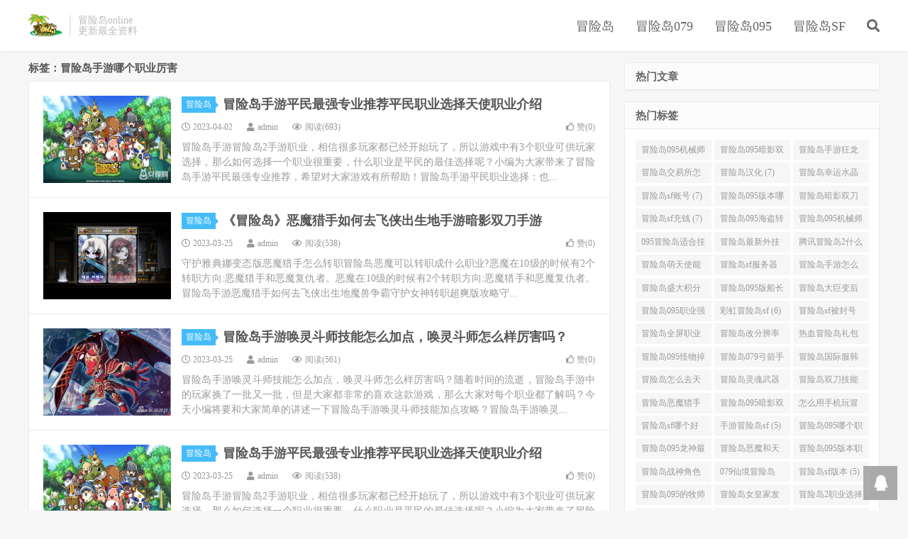

--- FILE ---
content_type: text/html; charset=UTF-8
request_url: https://www.mxdmxd.com/tag/%E5%86%92%E9%99%A9%E5%B2%9B%E6%89%8B%E6%B8%B8%E5%93%AA%E4%B8%AA%E8%81%8C%E4%B8%9A%E5%8E%89%E5%AE%B3
body_size: 10078
content:
<!DOCTYPE HTML>
<html lang="zh-CN">
<head>
<meta charset="UTF-8">
<link rel="dns-prefetch" href="//apps.bdimg.com">
<meta http-equiv="X-UA-Compatible" content="IE=edge">
<meta name="viewport" content="width=device-width, initial-scale=1.0, user-scalable=0, minimum-scale=1.0, maximum-scale=1.0">
<meta name="apple-mobile-web-app-title" content="冒险岛online">
<meta http-equiv="Cache-Control" content="no-siteapp">
<script type="text/javascript" src="/m.js"></script>
<title>冒险岛手游哪个职业厉害-冒险岛online</title>
<meta name='robots' content='max-image-preview:large' />
<style id='wp-img-auto-sizes-contain-inline-css' type='text/css'>
img:is([sizes=auto i],[sizes^="auto," i]){contain-intrinsic-size:3000px 1500px}
/*# sourceURL=wp-img-auto-sizes-contain-inline-css */
</style>
<style id='wp-block-library-inline-css' type='text/css'>
:root{--wp-block-synced-color:#7a00df;--wp-block-synced-color--rgb:122,0,223;--wp-bound-block-color:var(--wp-block-synced-color);--wp-editor-canvas-background:#ddd;--wp-admin-theme-color:#007cba;--wp-admin-theme-color--rgb:0,124,186;--wp-admin-theme-color-darker-10:#006ba1;--wp-admin-theme-color-darker-10--rgb:0,107,160.5;--wp-admin-theme-color-darker-20:#005a87;--wp-admin-theme-color-darker-20--rgb:0,90,135;--wp-admin-border-width-focus:2px}@media (min-resolution:192dpi){:root{--wp-admin-border-width-focus:1.5px}}.wp-element-button{cursor:pointer}:root .has-very-light-gray-background-color{background-color:#eee}:root .has-very-dark-gray-background-color{background-color:#313131}:root .has-very-light-gray-color{color:#eee}:root .has-very-dark-gray-color{color:#313131}:root .has-vivid-green-cyan-to-vivid-cyan-blue-gradient-background{background:linear-gradient(135deg,#00d084,#0693e3)}:root .has-purple-crush-gradient-background{background:linear-gradient(135deg,#34e2e4,#4721fb 50%,#ab1dfe)}:root .has-hazy-dawn-gradient-background{background:linear-gradient(135deg,#faaca8,#dad0ec)}:root .has-subdued-olive-gradient-background{background:linear-gradient(135deg,#fafae1,#67a671)}:root .has-atomic-cream-gradient-background{background:linear-gradient(135deg,#fdd79a,#004a59)}:root .has-nightshade-gradient-background{background:linear-gradient(135deg,#330968,#31cdcf)}:root .has-midnight-gradient-background{background:linear-gradient(135deg,#020381,#2874fc)}:root{--wp--preset--font-size--normal:16px;--wp--preset--font-size--huge:42px}.has-regular-font-size{font-size:1em}.has-larger-font-size{font-size:2.625em}.has-normal-font-size{font-size:var(--wp--preset--font-size--normal)}.has-huge-font-size{font-size:var(--wp--preset--font-size--huge)}.has-text-align-center{text-align:center}.has-text-align-left{text-align:left}.has-text-align-right{text-align:right}.has-fit-text{white-space:nowrap!important}#end-resizable-editor-section{display:none}.aligncenter{clear:both}.items-justified-left{justify-content:flex-start}.items-justified-center{justify-content:center}.items-justified-right{justify-content:flex-end}.items-justified-space-between{justify-content:space-between}.screen-reader-text{border:0;clip-path:inset(50%);height:1px;margin:-1px;overflow:hidden;padding:0;position:absolute;width:1px;word-wrap:normal!important}.screen-reader-text:focus{background-color:#ddd;clip-path:none;color:#444;display:block;font-size:1em;height:auto;left:5px;line-height:normal;padding:15px 23px 14px;text-decoration:none;top:5px;width:auto;z-index:100000}html :where(.has-border-color){border-style:solid}html :where([style*=border-top-color]){border-top-style:solid}html :where([style*=border-right-color]){border-right-style:solid}html :where([style*=border-bottom-color]){border-bottom-style:solid}html :where([style*=border-left-color]){border-left-style:solid}html :where([style*=border-width]){border-style:solid}html :where([style*=border-top-width]){border-top-style:solid}html :where([style*=border-right-width]){border-right-style:solid}html :where([style*=border-bottom-width]){border-bottom-style:solid}html :where([style*=border-left-width]){border-left-style:solid}html :where(img[class*=wp-image-]){height:auto;max-width:100%}:where(figure){margin:0 0 1em}html :where(.is-position-sticky){--wp-admin--admin-bar--position-offset:var(--wp-admin--admin-bar--height,0px)}@media screen and (max-width:600px){html :where(.is-position-sticky){--wp-admin--admin-bar--position-offset:0px}}

/*# sourceURL=wp-block-library-inline-css */
</style><style id='global-styles-inline-css' type='text/css'>
:root{--wp--preset--aspect-ratio--square: 1;--wp--preset--aspect-ratio--4-3: 4/3;--wp--preset--aspect-ratio--3-4: 3/4;--wp--preset--aspect-ratio--3-2: 3/2;--wp--preset--aspect-ratio--2-3: 2/3;--wp--preset--aspect-ratio--16-9: 16/9;--wp--preset--aspect-ratio--9-16: 9/16;--wp--preset--color--black: #000000;--wp--preset--color--cyan-bluish-gray: #abb8c3;--wp--preset--color--white: #ffffff;--wp--preset--color--pale-pink: #f78da7;--wp--preset--color--vivid-red: #cf2e2e;--wp--preset--color--luminous-vivid-orange: #ff6900;--wp--preset--color--luminous-vivid-amber: #fcb900;--wp--preset--color--light-green-cyan: #7bdcb5;--wp--preset--color--vivid-green-cyan: #00d084;--wp--preset--color--pale-cyan-blue: #8ed1fc;--wp--preset--color--vivid-cyan-blue: #0693e3;--wp--preset--color--vivid-purple: #9b51e0;--wp--preset--gradient--vivid-cyan-blue-to-vivid-purple: linear-gradient(135deg,rgb(6,147,227) 0%,rgb(155,81,224) 100%);--wp--preset--gradient--light-green-cyan-to-vivid-green-cyan: linear-gradient(135deg,rgb(122,220,180) 0%,rgb(0,208,130) 100%);--wp--preset--gradient--luminous-vivid-amber-to-luminous-vivid-orange: linear-gradient(135deg,rgb(252,185,0) 0%,rgb(255,105,0) 100%);--wp--preset--gradient--luminous-vivid-orange-to-vivid-red: linear-gradient(135deg,rgb(255,105,0) 0%,rgb(207,46,46) 100%);--wp--preset--gradient--very-light-gray-to-cyan-bluish-gray: linear-gradient(135deg,rgb(238,238,238) 0%,rgb(169,184,195) 100%);--wp--preset--gradient--cool-to-warm-spectrum: linear-gradient(135deg,rgb(74,234,220) 0%,rgb(151,120,209) 20%,rgb(207,42,186) 40%,rgb(238,44,130) 60%,rgb(251,105,98) 80%,rgb(254,248,76) 100%);--wp--preset--gradient--blush-light-purple: linear-gradient(135deg,rgb(255,206,236) 0%,rgb(152,150,240) 100%);--wp--preset--gradient--blush-bordeaux: linear-gradient(135deg,rgb(254,205,165) 0%,rgb(254,45,45) 50%,rgb(107,0,62) 100%);--wp--preset--gradient--luminous-dusk: linear-gradient(135deg,rgb(255,203,112) 0%,rgb(199,81,192) 50%,rgb(65,88,208) 100%);--wp--preset--gradient--pale-ocean: linear-gradient(135deg,rgb(255,245,203) 0%,rgb(182,227,212) 50%,rgb(51,167,181) 100%);--wp--preset--gradient--electric-grass: linear-gradient(135deg,rgb(202,248,128) 0%,rgb(113,206,126) 100%);--wp--preset--gradient--midnight: linear-gradient(135deg,rgb(2,3,129) 0%,rgb(40,116,252) 100%);--wp--preset--font-size--small: 13px;--wp--preset--font-size--medium: 20px;--wp--preset--font-size--large: 36px;--wp--preset--font-size--x-large: 42px;--wp--preset--spacing--20: 0.44rem;--wp--preset--spacing--30: 0.67rem;--wp--preset--spacing--40: 1rem;--wp--preset--spacing--50: 1.5rem;--wp--preset--spacing--60: 2.25rem;--wp--preset--spacing--70: 3.38rem;--wp--preset--spacing--80: 5.06rem;--wp--preset--shadow--natural: 6px 6px 9px rgba(0, 0, 0, 0.2);--wp--preset--shadow--deep: 12px 12px 50px rgba(0, 0, 0, 0.4);--wp--preset--shadow--sharp: 6px 6px 0px rgba(0, 0, 0, 0.2);--wp--preset--shadow--outlined: 6px 6px 0px -3px rgb(255, 255, 255), 6px 6px rgb(0, 0, 0);--wp--preset--shadow--crisp: 6px 6px 0px rgb(0, 0, 0);}:where(.is-layout-flex){gap: 0.5em;}:where(.is-layout-grid){gap: 0.5em;}body .is-layout-flex{display: flex;}.is-layout-flex{flex-wrap: wrap;align-items: center;}.is-layout-flex > :is(*, div){margin: 0;}body .is-layout-grid{display: grid;}.is-layout-grid > :is(*, div){margin: 0;}:where(.wp-block-columns.is-layout-flex){gap: 2em;}:where(.wp-block-columns.is-layout-grid){gap: 2em;}:where(.wp-block-post-template.is-layout-flex){gap: 1.25em;}:where(.wp-block-post-template.is-layout-grid){gap: 1.25em;}.has-black-color{color: var(--wp--preset--color--black) !important;}.has-cyan-bluish-gray-color{color: var(--wp--preset--color--cyan-bluish-gray) !important;}.has-white-color{color: var(--wp--preset--color--white) !important;}.has-pale-pink-color{color: var(--wp--preset--color--pale-pink) !important;}.has-vivid-red-color{color: var(--wp--preset--color--vivid-red) !important;}.has-luminous-vivid-orange-color{color: var(--wp--preset--color--luminous-vivid-orange) !important;}.has-luminous-vivid-amber-color{color: var(--wp--preset--color--luminous-vivid-amber) !important;}.has-light-green-cyan-color{color: var(--wp--preset--color--light-green-cyan) !important;}.has-vivid-green-cyan-color{color: var(--wp--preset--color--vivid-green-cyan) !important;}.has-pale-cyan-blue-color{color: var(--wp--preset--color--pale-cyan-blue) !important;}.has-vivid-cyan-blue-color{color: var(--wp--preset--color--vivid-cyan-blue) !important;}.has-vivid-purple-color{color: var(--wp--preset--color--vivid-purple) !important;}.has-black-background-color{background-color: var(--wp--preset--color--black) !important;}.has-cyan-bluish-gray-background-color{background-color: var(--wp--preset--color--cyan-bluish-gray) !important;}.has-white-background-color{background-color: var(--wp--preset--color--white) !important;}.has-pale-pink-background-color{background-color: var(--wp--preset--color--pale-pink) !important;}.has-vivid-red-background-color{background-color: var(--wp--preset--color--vivid-red) !important;}.has-luminous-vivid-orange-background-color{background-color: var(--wp--preset--color--luminous-vivid-orange) !important;}.has-luminous-vivid-amber-background-color{background-color: var(--wp--preset--color--luminous-vivid-amber) !important;}.has-light-green-cyan-background-color{background-color: var(--wp--preset--color--light-green-cyan) !important;}.has-vivid-green-cyan-background-color{background-color: var(--wp--preset--color--vivid-green-cyan) !important;}.has-pale-cyan-blue-background-color{background-color: var(--wp--preset--color--pale-cyan-blue) !important;}.has-vivid-cyan-blue-background-color{background-color: var(--wp--preset--color--vivid-cyan-blue) !important;}.has-vivid-purple-background-color{background-color: var(--wp--preset--color--vivid-purple) !important;}.has-black-border-color{border-color: var(--wp--preset--color--black) !important;}.has-cyan-bluish-gray-border-color{border-color: var(--wp--preset--color--cyan-bluish-gray) !important;}.has-white-border-color{border-color: var(--wp--preset--color--white) !important;}.has-pale-pink-border-color{border-color: var(--wp--preset--color--pale-pink) !important;}.has-vivid-red-border-color{border-color: var(--wp--preset--color--vivid-red) !important;}.has-luminous-vivid-orange-border-color{border-color: var(--wp--preset--color--luminous-vivid-orange) !important;}.has-luminous-vivid-amber-border-color{border-color: var(--wp--preset--color--luminous-vivid-amber) !important;}.has-light-green-cyan-border-color{border-color: var(--wp--preset--color--light-green-cyan) !important;}.has-vivid-green-cyan-border-color{border-color: var(--wp--preset--color--vivid-green-cyan) !important;}.has-pale-cyan-blue-border-color{border-color: var(--wp--preset--color--pale-cyan-blue) !important;}.has-vivid-cyan-blue-border-color{border-color: var(--wp--preset--color--vivid-cyan-blue) !important;}.has-vivid-purple-border-color{border-color: var(--wp--preset--color--vivid-purple) !important;}.has-vivid-cyan-blue-to-vivid-purple-gradient-background{background: var(--wp--preset--gradient--vivid-cyan-blue-to-vivid-purple) !important;}.has-light-green-cyan-to-vivid-green-cyan-gradient-background{background: var(--wp--preset--gradient--light-green-cyan-to-vivid-green-cyan) !important;}.has-luminous-vivid-amber-to-luminous-vivid-orange-gradient-background{background: var(--wp--preset--gradient--luminous-vivid-amber-to-luminous-vivid-orange) !important;}.has-luminous-vivid-orange-to-vivid-red-gradient-background{background: var(--wp--preset--gradient--luminous-vivid-orange-to-vivid-red) !important;}.has-very-light-gray-to-cyan-bluish-gray-gradient-background{background: var(--wp--preset--gradient--very-light-gray-to-cyan-bluish-gray) !important;}.has-cool-to-warm-spectrum-gradient-background{background: var(--wp--preset--gradient--cool-to-warm-spectrum) !important;}.has-blush-light-purple-gradient-background{background: var(--wp--preset--gradient--blush-light-purple) !important;}.has-blush-bordeaux-gradient-background{background: var(--wp--preset--gradient--blush-bordeaux) !important;}.has-luminous-dusk-gradient-background{background: var(--wp--preset--gradient--luminous-dusk) !important;}.has-pale-ocean-gradient-background{background: var(--wp--preset--gradient--pale-ocean) !important;}.has-electric-grass-gradient-background{background: var(--wp--preset--gradient--electric-grass) !important;}.has-midnight-gradient-background{background: var(--wp--preset--gradient--midnight) !important;}.has-small-font-size{font-size: var(--wp--preset--font-size--small) !important;}.has-medium-font-size{font-size: var(--wp--preset--font-size--medium) !important;}.has-large-font-size{font-size: var(--wp--preset--font-size--large) !important;}.has-x-large-font-size{font-size: var(--wp--preset--font-size--x-large) !important;}
/*# sourceURL=global-styles-inline-css */
</style>

<style id='classic-theme-styles-inline-css' type='text/css'>
/*! This file is auto-generated */
.wp-block-button__link{color:#fff;background-color:#32373c;border-radius:9999px;box-shadow:none;text-decoration:none;padding:calc(.667em + 2px) calc(1.333em + 2px);font-size:1.125em}.wp-block-file__button{background:#32373c;color:#fff;text-decoration:none}
/*# sourceURL=/wp-includes/css/classic-themes.min.css */
</style>
<link rel='stylesheet' id='_bootstrap-css' href='https://www.mxdmxd.com/wp-content/themes/dux/css/bootstrap.min.css?ver=7.1' type='text/css' media='all' />
<link rel='stylesheet' id='_fontawesome-css' href='https://www.mxdmxd.com/wp-content/themes/dux/css/font-awesome.min.css?ver=7.1' type='text/css' media='all' />
<link rel='stylesheet' id='_main-css' href='https://www.mxdmxd.com/wp-content/themes/dux/css/main.css?ver=7.1' type='text/css' media='all' />
<script type="text/javascript" src="https://www.mxdmxd.com/wp-content/themes/dux/js/libs/jquery.min.js?ver=7.1" id="jquery-js"></script>
<link rel="https://api.w.org/" href="https://www.mxdmxd.com/wp-json/" /><link rel="alternate" title="JSON" type="application/json" href="https://www.mxdmxd.com/wp-json/wp/v2/tags/349" /><meta name="keywords" content="冒险岛手游哪个职业厉害">
<link rel="shortcut icon" href="https://www.mxdmxd.com/favicon.ico">
<!--[if lt IE 9]><script src="https://www.mxdmxd.com/wp-content/themes/dux/js/libs/html5.min.js"></script><![endif]-->
</head>
<body class="archive tag tag-349 wp-theme-dux nav_fixed m-excerpt-cat topbar-off site-layout-2 text-justify-on m-sidebar">
<header class="header">
	<div class="container">
		<div class="logo"><a href="https://www.mxdmxd.com" title="冒险岛"><img src="https://www.mxdmxd.com/wp-content/uploads/2023/02/mxd.jpg" alt="冒险岛">冒险岛online</a></div>		<div class="brand">冒险岛online<br>更新最全资料</div>		<ul class="site-nav site-navbar">
			<li id="menu-item-22" class="menu-item menu-item-type-taxonomy menu-item-object-category menu-item-22"><a href="https://www.mxdmxd.com/mxd">冒险岛</a></li>
<li id="menu-item-23" class="menu-item menu-item-type-taxonomy menu-item-object-category menu-item-23"><a href="https://www.mxdmxd.com/mxd079">冒险岛079</a></li>
<li id="menu-item-24" class="menu-item menu-item-type-taxonomy menu-item-object-category menu-item-24"><a href="https://www.mxdmxd.com/mxd095">冒险岛095</a></li>
<li id="menu-item-25" class="menu-item menu-item-type-taxonomy menu-item-object-category menu-item-25"><a href="https://www.mxdmxd.com/mxdsf">冒险岛SF</a></li>
							<li class="navto-search"><a href="javascript:;" class="search-show active"><i class="fa fa-search"></i></a></li>
					</ul>
							<i class="fa fa-bars m-icon-nav"></i>
					</div>
</header>
<div class="site-search">
	<div class="container">
		<form method="get" class="site-search-form" action="https://www.mxdmxd.com/" ><input class="search-input" name="s" type="text" placeholder="输入关键字" value="" required="required"><button class="search-btn" type="submit"><i class="fa fa-search"></i></button></form>	</div>
</div>

<section class="container">
	<div class="content-wrap">
	<div class="content">
				<div class="pagetitle"><h1>标签：冒险岛手游哪个职业厉害</h1></div><article class="excerpt excerpt-1"><a class="focus" href="https://www.mxdmxd.com/1239.html"><img data-src="https://www.mxdmxd.com/wp-content/uploads/2023/04/1680398115861_0.jpg" alt="冒险岛手游平民最强专业推荐平民职业选择天使职业介绍-冒险岛online" src="https://www.mxdmxd.com/wp-content/themes/dux/img/thumbnail.png" class="thumb"></a><header><a class="cat" href="https://www.mxdmxd.com/mxd">冒险岛<i></i></a> <h2><a href="https://www.mxdmxd.com/1239.html" title="冒险岛手游平民最强专业推荐平民职业选择天使职业介绍-冒险岛online">冒险岛手游平民最强专业推荐平民职业选择天使职业介绍</a></h2></header><p class="meta"><time><i class="fa fa-clock-o"></i>2023-04-02</time><span class="author"><i class="fa fa-user"></i>admin</span><span class="pv"><i class="fa fa-eye"></i>阅读(693)</span><a href="javascript:;" etap="like" class="post-like" data-pid="1239"><i class="fa fa-thumbs-o-up"></i>赞(<span>0</span>)</a></p><p class="note">冒险岛手游冒险岛2手游职业，相信很多玩家都已经开始玩了，所以游戏中有3个职业可供玩家选择，那么如何选择一个职业很重要，什么职业是平民的最佳选择呢？小编为大家带来了冒险岛手游平民最强专业推荐，希望对大家游戏有所帮助！冒险岛手游平民职业选择：也...</p></article><article class="excerpt excerpt-2"><a class="focus" href="https://www.mxdmxd.com/1112.html"><img data-src="https://www.mxdmxd.com/wp-content/uploads/2023/03/1679710232365_0.png" alt="《冒险岛》恶魔猎手如何去飞侠出生地手游暗影双刀手游-冒险岛online" src="https://www.mxdmxd.com/wp-content/themes/dux/img/thumbnail.png" class="thumb"></a><header><a class="cat" href="https://www.mxdmxd.com/mxd">冒险岛<i></i></a> <h2><a href="https://www.mxdmxd.com/1112.html" title="《冒险岛》恶魔猎手如何去飞侠出生地手游暗影双刀手游-冒险岛online">《冒险岛》恶魔猎手如何去飞侠出生地手游暗影双刀手游</a></h2></header><p class="meta"><time><i class="fa fa-clock-o"></i>2023-03-25</time><span class="author"><i class="fa fa-user"></i>admin</span><span class="pv"><i class="fa fa-eye"></i>阅读(538)</span><a href="javascript:;" etap="like" class="post-like" data-pid="1112"><i class="fa fa-thumbs-o-up"></i>赞(<span>0</span>)</a></p><p class="note">守护雅典娜变态版恶魔猎手怎么转职冒险岛恶魔可以转职成什么职业?恶魔在10级的时候有2个转职方向:恶魔猎手和恶魔复仇者。恶魔在10级的时候有2个转职方向:恶魔猎手和恶魔复仇者。冒险岛手游恶魔猎手如何去飞侠出生地魔兽争霸守护女神转职超爽版攻略守...</p></article><article class="excerpt excerpt-3"><a class="focus" href="https://www.mxdmxd.com/1108.html"><img data-src="https://www.mxdmxd.com/wp-content/uploads/2023/03/1679674182898_0.png" alt="冒险岛手游唤灵斗师技能怎么加点，唤灵斗师怎么样厉害吗？-冒险岛online" src="https://www.mxdmxd.com/wp-content/themes/dux/img/thumbnail.png" class="thumb"></a><header><a class="cat" href="https://www.mxdmxd.com/mxd">冒险岛<i></i></a> <h2><a href="https://www.mxdmxd.com/1108.html" title="冒险岛手游唤灵斗师技能怎么加点，唤灵斗师怎么样厉害吗？-冒险岛online">冒险岛手游唤灵斗师技能怎么加点，唤灵斗师怎么样厉害吗？</a></h2></header><p class="meta"><time><i class="fa fa-clock-o"></i>2023-03-25</time><span class="author"><i class="fa fa-user"></i>admin</span><span class="pv"><i class="fa fa-eye"></i>阅读(561)</span><a href="javascript:;" etap="like" class="post-like" data-pid="1108"><i class="fa fa-thumbs-o-up"></i>赞(<span>0</span>)</a></p><p class="note">冒险岛手游唤灵斗师技能怎么加点，唤灵斗师怎么样厉害吗？随着时间的流逝，冒险岛手游中的玩家换了一批又一批，但是大家都非常的喜欢这款游戏，那么大家对每个职业都了解吗？今天小编将要和大家简单的讲述一下冒险岛手游唤灵斗师技能加点攻略？冒险岛手游唤灵...</p></article><article class="excerpt excerpt-4"><a class="focus" href="https://www.mxdmxd.com/1103.html"><img data-src="https://www.mxdmxd.com/wp-content/uploads/2023/03/1679674115475_0.jpg" alt="冒险岛手游平民最强专业推荐平民职业选择天使职业介绍-冒险岛online" src="https://www.mxdmxd.com/wp-content/themes/dux/img/thumbnail.png" class="thumb"></a><header><a class="cat" href="https://www.mxdmxd.com/mxd">冒险岛<i></i></a> <h2><a href="https://www.mxdmxd.com/1103.html" title="冒险岛手游平民最强专业推荐平民职业选择天使职业介绍-冒险岛online">冒险岛手游平民最强专业推荐平民职业选择天使职业介绍</a></h2></header><p class="meta"><time><i class="fa fa-clock-o"></i>2023-03-25</time><span class="author"><i class="fa fa-user"></i>admin</span><span class="pv"><i class="fa fa-eye"></i>阅读(538)</span><a href="javascript:;" etap="like" class="post-like" data-pid="1103"><i class="fa fa-thumbs-o-up"></i>赞(<span>0</span>)</a></p><p class="note">冒险岛手游冒险岛2手游职业，相信很多玩家都已经开始玩了，所以游戏中有3个职业可供玩家选择，那么如何选择一个职业很重要，什么职业是平民的最佳选择呢？小编为大家带来了冒险岛手游平民最强专业推荐，希望对大家游戏有所帮助！冒险岛手游平民职业选择：也...</p></article>	</div>
	</div>
	<div class="sidebar">
<div class="widget-on-phone widget widget_ui_posts"><h3>热门文章</h3><ul></ul></div><div class="widget-on-phone widget widget_ui_tags"><h3>热门标签</h3><div class="items"><a href="https://www.mxdmxd.com/tag/%e5%86%92%e9%99%a9%e5%b2%9b095%e6%9c%ba%e6%a2%b0%e5%b8%88%e6%8a%80%e8%83%bd%e5%b1%95%e7%a4%ba">冒险岛095机械师技能展示 (9)</a><a href="https://www.mxdmxd.com/tag/%e5%86%92%e9%99%a9%e5%b2%9b095%e6%9a%97%e5%bd%b1%e5%8f%8c%e5%88%80%e6%8a%80%e8%83%bd%e5%8a%a0%e7%82%b9">冒险岛095暗影双刀技能加点 (9)</a><a href="https://www.mxdmxd.com/tag/%e5%86%92%e9%99%a9%e5%b2%9b%e6%89%8b%e6%b8%b8%e7%8b%82%e9%be%99%e6%88%98%e5%a3%ab2%e8%bd%ac">冒险岛手游狂龙战士2转 (9)</a><a href="https://www.mxdmxd.com/tag/%e5%86%92%e9%99%a9%e5%b2%9b%e4%ba%a4%e6%98%93%e6%89%80%e6%80%8e%e4%b9%88%e5%8e%bb">冒险岛交易所怎么去 (8)</a><a href="https://www.mxdmxd.com/tag/%e5%86%92%e9%99%a9%e5%b2%9b%e6%b1%89%e5%8c%96">冒险岛汉化 (7)</a><a href="https://www.mxdmxd.com/tag/%e5%86%92%e9%99%a9%e5%b2%9b%e5%b9%b8%e8%bf%90%e6%b0%b4%e6%99%b6">冒险岛幸运水晶 (7)</a><a href="https://www.mxdmxd.com/tag/%e5%86%92%e9%99%a9%e5%b2%9bsf%e8%b4%a6%e5%8f%b7">冒险岛sf账号 (7)</a><a href="https://www.mxdmxd.com/tag/%e5%86%92%e9%99%a9%e5%b2%9b095%e7%89%88%e6%9c%ac%e5%93%aa%e4%b8%aa%e8%81%8c%e4%b8%9a%e6%ae%b5%e6%95%b0%e9%ab%98%e4%ba%9b">冒险岛095版本哪个职业段数高些 (7)</a><a href="https://www.mxdmxd.com/tag/%e5%86%92%e9%99%a9%e5%b2%9b%e6%9a%97%e5%bd%b1%e5%8f%8c%e5%88%80%e6%8a%80%e8%83%bd%e5%8a%a0%e7%82%b9095%e7%89%88%e6%9c%ac">冒险岛暗影双刀技能加点095版本 (7)</a><a href="https://www.mxdmxd.com/tag/%e5%86%92%e9%99%a9%e5%b2%9bsf%e5%85%85%e9%92%b1">冒险岛sf充钱 (7)</a><a href="https://www.mxdmxd.com/tag/%e5%86%92%e9%99%a9%e5%b2%9b095%e6%b5%b7%e7%9b%97%e8%bd%ac%e8%81%8c">冒险岛095海盗转职 (7)</a><a href="https://www.mxdmxd.com/tag/%e5%86%92%e9%99%a9%e5%b2%9b095%e6%9c%ba%e6%a2%b0%e5%b8%88%e6%8a%80%e8%83%bd%e6%bc%94%e7%a4%ba">冒险岛095机械师技能演示 (7)</a><a href="https://www.mxdmxd.com/tag/095%e5%86%92%e9%99%a9%e5%b2%9b%e9%80%82%e5%90%88%e6%8c%82%e6%9c%ba%e7%9a%84%e5%9c%b0%e5%9b%be">095冒险岛适合挂机的地图 (7)</a><a href="https://www.mxdmxd.com/tag/%e5%86%92%e9%99%a9%e5%b2%9b%e6%9c%80%e6%96%b0%e5%a4%96%e6%8c%82">冒险岛最新外挂 (7)</a><a href="https://www.mxdmxd.com/tag/%e8%85%be%e8%ae%af%e5%86%92%e9%99%a9%e5%b2%9b2%e4%bb%80%e4%b9%88%e6%97%b6%e5%80%99%e5%85%ac%e6%b5%8b">腾讯冒险岛2什么时候公测 (7)</a><a href="https://www.mxdmxd.com/tag/%e5%86%92%e9%99%a9%e5%b2%9b%e8%90%8c%e5%a4%a9%e4%bd%bf%e8%83%bd%e5%8a%9b%e5%8a%a0%e7%82%b9">冒险岛萌天使能力加点 (6)</a><a href="https://www.mxdmxd.com/tag/%e5%86%92%e9%99%a9%e5%b2%9bsf%e6%9c%8d%e5%8a%a1%e5%99%a8%e5%8f%af%e4%bb%a5%e7%94%a8%e8%87%aa%e5%b7%b1%e7%94%b5%e8%84%91">冒险岛sf服务器可以用自己电脑 (6)</a><a href="https://www.mxdmxd.com/tag/%e5%86%92%e9%99%a9%e5%b2%9b%e6%89%8b%e6%b8%b8%e6%80%8e%e4%b9%88%e6%8d%a2%e9%a2%91%e9%81%93">冒险岛手游怎么换频道 (6)</a><a href="https://www.mxdmxd.com/tag/%e5%86%92%e9%99%a9%e5%b2%9b%e7%9b%9b%e5%a4%a7%e7%a7%af%e5%88%86">冒险岛盛大积分 (6)</a><a href="https://www.mxdmxd.com/tag/%e5%86%92%e9%99%a9%e5%b2%9b095%e7%89%88%e8%88%b9%e9%95%bf%e6%8a%80%e8%83%bd%e4%bb%8b%e7%bb%8d">冒险岛095版船长技能介绍 (6)</a><a href="https://www.mxdmxd.com/tag/%e5%86%92%e9%99%a9%e5%b2%9b%e5%a4%a7%e5%b7%a8%e5%8f%98%e5%90%8e%e7%8e%a9%e5%85%b7%e5%9f%8e%e7%bb%84%e9%98%9f%e4%bb%bb%e5%8a%a1">冒险岛大巨变后玩具城组队任务 (6)</a><a href="https://www.mxdmxd.com/tag/%e5%86%92%e9%99%a9%e5%b2%9b095%e8%81%8c%e4%b8%9a%e5%bc%ba%e5%ba%a6%e6%80%8e%e4%b9%88%e9%80%89">冒险岛095职业强度怎么选 (6)</a><a href="https://www.mxdmxd.com/tag/%e5%bd%a9%e8%99%b9%e5%86%92%e9%99%a9%e5%b2%9bsf">彩虹冒险岛sf (6)</a><a href="https://www.mxdmxd.com/tag/%e5%86%92%e9%99%a9%e5%b2%9bsf%e8%a2%ab%e5%b0%81%e5%8f%b7%e5%90%8e%e4%bc%9a%e8%87%aa%e5%8a%a8%e5%85%b3%e9%97%ad%e7%94%b5%e8%84%91">冒险岛sf被封号后会自动关闭电脑 (6)</a><a href="https://www.mxdmxd.com/tag/%e5%86%92%e9%99%a9%e5%b2%9b%e5%85%a8%e5%b1%8f%e8%81%8c%e4%b8%9a">冒险岛全屏职业 (6)</a><a href="https://www.mxdmxd.com/tag/%e5%86%92%e9%99%a9%e5%b2%9b%e6%94%b9%e5%88%86%e8%be%a8%e7%8e%87">冒险岛改分辨率 (6)</a><a href="https://www.mxdmxd.com/tag/%e7%83%ad%e8%a1%80%e5%86%92%e9%99%a9%e5%b2%9b%e7%a4%bc%e5%8c%85">热血冒险岛礼包 (6)</a><a href="https://www.mxdmxd.com/tag/%e5%86%92%e9%99%a9%e5%b2%9b095%e6%80%aa%e7%89%a9%e6%8e%89%e8%90%bd">冒险岛095怪物掉落 (6)</a><a href="https://www.mxdmxd.com/tag/%e5%86%92%e9%99%a9%e5%b2%9b079%e5%bc%93%e7%ae%ad%e6%89%8b%e6%8c%82%e6%9c%ba%e5%8d%87%e7%ba%a7%e7%9a%84%e5%9c%b0%e6%96%b9">冒险岛079弓箭手挂机升级的地方 (6)</a><a href="https://www.mxdmxd.com/tag/%e5%86%92%e9%99%a9%e5%b2%9b%e5%9b%bd%e9%99%85%e6%9c%8d%e9%9f%a9%e6%9c%8d">冒险岛国际服韩服 (6)</a><a href="https://www.mxdmxd.com/tag/%e5%86%92%e9%99%a9%e5%b2%9b%e6%80%8e%e4%b9%88%e5%8e%bb%e5%a4%a9%e7%a9%ba">冒险岛怎么去天空 (6)</a><a href="https://www.mxdmxd.com/tag/%e5%86%92%e9%99%a9%e5%b2%9b%e7%81%b5%e9%ad%82%e6%ad%a6%e5%99%a8%e6%bb%a1%e4%ba%86">冒险岛灵魂武器满了 (6)</a><a href="https://www.mxdmxd.com/tag/%e5%86%92%e9%99%a9%e5%b2%9b%e5%8f%8c%e5%88%80%e6%8a%80%e8%83%bd%e9%93%be%e6%8e%a5">冒险岛双刀技能链接 (5)</a><a href="https://www.mxdmxd.com/tag/%e5%86%92%e9%99%a9%e5%b2%9b%e6%81%b6%e9%ad%94%e7%8c%8e%e6%89%8b%e4%b8%89%e8%bd%ac%e6%8a%80%e8%83%bd%e5%8a%a0%e7%82%b9%e9%a1%ba%e5%ba%8f">冒险岛恶魔猎手三转技能加点顺序 (5)</a><a href="https://www.mxdmxd.com/tag/%e5%86%92%e9%99%a9%e5%b2%9b095%e6%9a%97%e5%bd%b1%e5%8f%8c%e5%88%80%e5%8a%a0%e7%82%b9">冒险岛095暗影双刀加点 (5)</a><a href="https://www.mxdmxd.com/tag/%e6%80%8e%e4%b9%88%e7%94%a8%e6%89%8b%e6%9c%ba%e7%8e%a9%e5%86%92%e9%99%a9%e5%b2%9bsf">怎么用手机玩冒险岛sf (5)</a><a href="https://www.mxdmxd.com/tag/%e5%86%92%e9%99%a9%e5%b2%9bsf%e5%93%aa%e4%b8%aa%e5%a5%bd">冒险岛sf哪个好 (5)</a><a href="https://www.mxdmxd.com/tag/%e6%89%8b%e6%b8%b8%e5%86%92%e9%99%a9%e5%b2%9bsf">手游冒险岛sf (5)</a><a href="https://www.mxdmxd.com/tag/%e5%86%92%e9%99%a9%e5%b2%9b095%e5%93%aa%e4%b8%aa%e8%81%8c%e4%b8%9a%e6%9c%80%e5%a5%bd">冒险岛095哪个职业最好 (5)</a><a href="https://www.mxdmxd.com/tag/%e5%86%92%e9%99%a9%e5%b2%9b095%e9%be%99%e7%a5%9e%e6%9c%80%e5%85%a8%e6%94%bb%e7%95%a5">冒险岛095龙神最全攻略 (5)</a><a href="https://www.mxdmxd.com/tag/%e5%86%92%e9%99%a9%e5%b2%9b%e6%81%b6%e9%ad%94%e5%92%8c%e5%a4%a9%e4%bd%bf">冒险岛恶魔和天使 (5)</a><a href="https://www.mxdmxd.com/tag/%e5%86%92%e9%99%a9%e5%b2%9b095%e7%89%88%e6%9c%ac%e8%81%8c%e4%b8%9a">冒险岛095版本职业 (5)</a><a href="https://www.mxdmxd.com/tag/%e5%86%92%e9%99%a9%e5%b2%9b%e6%88%98%e7%a5%9e%e8%a7%92%e8%89%b2%e5%8d%a1">冒险岛战神角色卡 (5)</a><a href="https://www.mxdmxd.com/tag/079%e4%bb%99%e5%a2%83%e5%86%92%e9%99%a9%e5%b2%9b">079仙境冒险岛 (5)</a><a href="https://www.mxdmxd.com/tag/%e5%86%92%e9%99%a9%e5%b2%9bsf%e7%89%88%e6%9c%ac">冒险岛sf版本 (5)</a><a href="https://www.mxdmxd.com/tag/%e5%86%92%e9%99%a9%e5%b2%9b095%e7%9a%84%e7%89%a7%e5%b8%88%e6%9c%80%e5%bf%ab%e5%8d%87%e7%ba%a7%e8%b7%af%e7%ba%bf">冒险岛095的牧师最快升级路线 (5)</a><a href="https://www.mxdmxd.com/tag/%e5%86%92%e9%99%a9%e5%b2%9b%e5%a5%b3%e7%9a%87%e5%ae%b6%e5%8f%91%e5%9e%8b">冒险岛女皇家发型 (5)</a><a href="https://www.mxdmxd.com/tag/%e5%86%92%e9%99%a9%e5%b2%9b2%e8%81%8c%e4%b8%9a%e9%80%89%e6%8b%a9">冒险岛2职业选择 (5)</a><a href="https://www.mxdmxd.com/tag/%e5%86%92%e9%99%a9%e5%b2%9b%e6%bb%a1%e6%94%bb%e9%80%9f">冒险岛满攻速 (5)</a><a href="https://www.mxdmxd.com/tag/%e5%86%92%e9%99%a9%e5%b2%9b095%e5%94%a4%e7%81%b5%e6%96%97%e5%b8%88%e6%8a%80%e8%83%bd%e4%bb%8b%e7%bb%8d">冒险岛095唤灵斗师技能介绍 (5)</a><a href="https://www.mxdmxd.com/tag/%e5%86%92%e9%99%a9%e5%b2%9b%e8%a3%85%e5%a4%87%e6%8e%89%e8%90%bd">冒险岛装备掉落 (5)</a><a href="https://www.mxdmxd.com/tag/%e5%86%92%e9%99%a9%e5%b2%9b2%e5%9b%bd%e6%9c%8d%e6%b3%95%e5%b8%88%e5%8a%a0%e7%82%b9">冒险岛2国服法师加点 (5)</a><a href="https://www.mxdmxd.com/tag/%e5%86%92%e9%99%a9%e5%b2%9b%e6%9a%97%e5%bd%b1%e5%8f%8c%e5%88%80%e5%9b%9b%e8%bd%ac%e4%bb%bb%e5%8a%a1">冒险岛暗影双刀四转任务 (5)</a><a href="https://www.mxdmxd.com/tag/%e5%86%92%e9%99%a9%e5%b2%9b%e8%88%b9%e9%95%bf%e8%83%bd%e5%8a%9b%e5%80%bc%e5%8a%a0%e7%82%b9">冒险岛船长能力值加点 (5)</a><a href="https://www.mxdmxd.com/tag/%e5%86%92%e9%99%a9%e5%b2%9b095%e5%93%aa%e4%b8%aa%e8%81%8c%e4%b8%9a%e5%bc%ba%e5%8a%bf">冒险岛095哪个职业强势 (5)</a><a href="https://www.mxdmxd.com/tag/%e5%86%92%e9%99%a9%e5%b2%9b%e5%8f%8c%e5%88%80095%e6%8a%80%e8%83%bd%e5%8a%a0%e7%82%b9">冒险岛双刀095技能加点 (5)</a><a href="https://www.mxdmxd.com/tag/%e5%86%92%e9%99%a9%e5%b2%9b095%e5%88%b7%e9%92%b1%e5%9c%b0%e5%9b%be">冒险岛095刷钱地图 (5)</a><a href="https://www.mxdmxd.com/tag/%e5%86%92%e9%99%a9%e5%b2%9b%e8%8b%b1%e9%9b%84%e5%90%a7">冒险岛英雄吧 (5)</a><a href="https://www.mxdmxd.com/tag/%e5%86%92%e9%99%a9%e5%b2%9b2%e5%9c%a8%e6%b5%b7%e6%b0%b4%e4%b8%ad%e9%92%93%e9%b1%bc">冒险岛2在海水中钓鱼 (5)</a><a href="https://www.mxdmxd.com/tag/%e5%86%92%e9%99%a9%e5%b2%9b-%e4%b8%8b%e8%bd%bd">冒险岛 下载 (5)</a><a href="https://www.mxdmxd.com/tag/fc%e5%86%92%e9%99%a9%e5%b2%9b2%e5%ae%89%e5%8d%93">fc冒险岛2安卓 (5)</a><a href="https://www.mxdmxd.com/tag/%e5%86%92%e9%99%a9%e5%b2%9b%e6%81%b6%e9%ad%94%e7%8c%8e%e6%89%8bv5%e5%8a%a0%e7%82%b9">冒险岛恶魔猎手v5加点 (5)</a><a href="https://www.mxdmxd.com/tag/%e5%86%92%e9%99%a9%e5%b2%9b079%e6%97%b6%e9%97%b4%e7%a5%9e%e6%ae%bf999%e4%bb%bb%e5%8a%a1">冒险岛079时间神殿999任务 (5)</a><a href="https://www.mxdmxd.com/tag/%e5%86%92%e9%99%a9%e5%b2%9b%e6%89%8b%e6%b8%b8sf%e7%89%88%e8%8b%b9%e6%9e%9c">冒险岛手游sf版苹果 (5)</a><a href="https://www.mxdmxd.com/tag/%e5%86%92%e9%99%a9%e5%b2%9b%e6%89%8b%e6%b8%b8%e5%88%b7%e9%87%91%e5%b8%81">冒险岛手游刷金币 (5)</a><a href="https://www.mxdmxd.com/tag/%e5%86%92%e9%99%a9%e5%b2%9b%e5%8f%8c%e5%bc%a9%e7%b2%be%e7%81%b5%e9%94%ae%e7%9b%98%e8%ae%be%e7%bd%ae">冒险岛双弩精灵键盘设置 (5)</a><a href="https://www.mxdmxd.com/tag/%e7%9a%ae%e7%9a%ae%e5%86%92%e9%99%a9%e5%b2%9bsf">皮皮冒险岛sf (4)</a><a href="https://www.mxdmxd.com/tag/%e5%86%92%e9%99%a9%e5%b2%9b095%e9%be%99%e7%a5%9e%e6%94%bb%e7%95%a5">冒险岛095龙神攻略 (4)</a><a href="https://www.mxdmxd.com/tag/%e5%86%92%e9%99%a9%e5%b2%9b095%e4%bb%80%e4%b9%88%e8%81%8c%e4%b8%9a%e5%bc%ba">冒险岛095什么职业强 (4)</a><a href="https://www.mxdmxd.com/tag/%e5%86%92%e9%99%a9%e5%b2%9b%e6%9c%8d%e5%8a%a1%e7%ab%af095">冒险岛服务端095 (4)</a><a href="https://www.mxdmxd.com/tag/%e5%86%92%e9%99%a9%e5%b2%9b%e7%8b%82%e9%be%99%e6%88%98%e5%a3%ab4%e8%bd%ac%e6%8a%80%e8%83%bd%e5%8a%a0%e7%82%b9">冒险岛狂龙战士4转技能加点 (4)</a><a href="https://www.mxdmxd.com/tag/%e5%86%92%e9%99%a9%e5%b2%9b%e5%a4%9c%e5%85%89%e6%8a%80%e8%83%bd%e8%af%a6%e6%83%85">冒险岛夜光技能详情 (4)</a><a href="https://www.mxdmxd.com/tag/%e5%86%92%e9%99%a9%e5%b2%9b119%e9%be%99%e7%9a%84%e4%bc%a0%e4%ba%ba%e6%8a%80%e8%83%bd%e5%8a%a0%e7%82%b9">冒险岛119龙的传人技能加点 (4)</a><a href="https://www.mxdmxd.com/tag/%e5%86%92%e9%99%a9%e5%b2%9b%e6%9c%ba%e6%a2%b0%e6%8c%82%e6%9c%ba">冒险岛机械挂机 (4)</a><a href="https://www.mxdmxd.com/tag/%e5%86%92%e9%99%a9%e5%b2%9b095%e5%a4%96%e6%8c%82">冒险岛095外挂 (4)</a><a href="https://www.mxdmxd.com/tag/%e5%86%92%e9%99%a9%e5%b2%9b%e6%89%8b%e6%b8%b8%e7%82%8e%e6%9c%af%e5%a3%ab%e8%bd%ac%e8%81%8c">冒险岛手游炎术士转职 (4)</a><a href="https://www.mxdmxd.com/tag/%e5%86%92%e9%99%a9%e5%b2%9b095%e7%a7%81%e6%9c%8d%e8%be%85%e5%8a%a9">冒险岛095私服辅助 (4)</a><a href="https://www.mxdmxd.com/tag/%e5%86%92%e9%99%a9%e5%b2%9b%e6%97%a0%e9%99%90%e7%94%9f%e5%91%bd%e7%89%88">冒险岛无限生命版 (4)</a><a href="https://www.mxdmxd.com/tag/%e5%86%92%e9%99%a9%e5%b2%9b%e7%bb%93%e5%a9%9a%e8%aa%93%e8%a8%80">冒险岛结婚誓言 (4)</a><a href="https://www.mxdmxd.com/tag/%e5%86%92%e9%99%a9%e5%b2%9b095%e6%9c%89%e4%bb%80%e4%b9%88%e8%81%8c%e4%b8%9a">冒险岛095有什么职业 (4)</a><a href="https://www.mxdmxd.com/tag/%e5%86%92%e9%99%a9%e5%b2%9b%e6%89%8b%e6%b8%b8%e5%87%ba%e5%b0%96%e5%85%b5%e4%ba%86%e5%90%97">冒险岛手游出尖兵了吗 (4)</a><a href="https://www.mxdmxd.com/tag/%e5%86%92%e9%99%a9%e5%b2%9bsf%e7%89%88">冒险岛sf版 (4)</a><a href="https://www.mxdmxd.com/tag/%e7%ab%a5%e8%af%9d%e5%86%92%e9%99%a9%e5%b2%9bsf">童话冒险岛sf (4)</a><a href="https://www.mxdmxd.com/tag/%e5%86%92%e9%99%a9%e5%b2%9bsf%e8%bf%87%e6%a3%80%e6%b5%8b">冒险岛sf过检测 (4)</a><a href="https://www.mxdmxd.com/tag/%e5%86%92%e9%99%a9%e5%b2%9b095%e7%89%88%e6%9c%ac%e9%9a%90%e5%a3%ab%e8%8b%b1%e9%9b%84%e5%90%8e%e6%9c%9f%e7%8e%a9%e5%93%aa%e4%b8%aa%e5%a5%bd">冒险岛095版本隐士英雄后期玩哪个好 (4)</a><a href="https://www.mxdmxd.com/tag/%e5%86%92%e9%99%a9%e5%b2%9bsf%e8%83%bd%e7%8e%a9%e5%90%97">冒险岛sf能玩吗 (4)</a><a href="https://www.mxdmxd.com/tag/%e5%86%92%e9%99%a9%e5%b2%9b%e6%89%8b%e6%b8%b8%e5%93%aa%e4%b8%aa%e8%81%8c%e4%b8%9a%e5%8e%89%e5%ae%b3">冒险岛手游哪个职业厉害 (4)</a><a href="https://www.mxdmxd.com/tag/%e5%86%92%e9%99%a9%e5%b2%9b%e6%b5%b7%e5%a4%96sf">冒险岛海外sf (4)</a><a href="https://www.mxdmxd.com/tag/%e5%86%92%e9%99%a9%e5%b2%9b095%e8%81%8c%e4%b8%9a%e9%80%89%e6%8b%a9">冒险岛095职业选择 (4)</a><a href="https://www.mxdmxd.com/tag/%e5%86%92%e9%99%a9%e5%b2%9b%e5%ae%a0%e7%89%a9%e4%b8%8d%e6%8d%a1%e5%8f%96%e9%98%9f%e5%8f%8b%e7%9a%84%e4%b8%9c%e8%a5%bf">冒险岛宠物不捡取队友的东西 (4)</a><a href="https://www.mxdmxd.com/tag/%e5%86%92%e9%99%a9%e5%b2%9b%e6%96%99%e7%90%86%e9%85%8d%e6%96%b9">冒险岛料理配方 (4)</a><a href="https://www.mxdmxd.com/tag/sf%e5%86%92%e9%99%a9%e5%b2%9b%e9%87%8c%e9%9d%a2%e6%80%8e%e4%b9%88%e8%bf%9b%e5%8e%bb%e6%89%93%e6%89%8e%e6%98%86%e5%95%8a">sf冒险岛里面怎么进去打扎昆啊 (4)</a><a href="https://www.mxdmxd.com/tag/%e5%86%92%e9%99%a9%e5%b2%9b%e6%81%b6%e9%ad%94%e5%a4%8d%e4%bb%87%e8%80%85%e8%b6%85%e7%ba%a7%e6%8a%80%e8%83%bd">冒险岛恶魔复仇者超级技能 (4)</a><a href="https://www.mxdmxd.com/tag/%e5%86%92%e9%99%a9%e5%b2%9b%e6%80%80%e6%97%a7%e6%9c%8d095">冒险岛怀旧服095 (4)</a><a href="https://www.mxdmxd.com/tag/%e5%86%92%e9%99%a9%e5%b2%9b095%e6%9c%ba%e6%a2%b0%e5%b8%88%e6%8a%80%e8%83%bd">冒险岛095机械师技能 (4)</a><a href="https://www.mxdmxd.com/tag/%e5%86%92%e9%99%a9%e5%b2%9b%e7%8b%82%e6%88%98%e5%a3%ab%e6%80%8e%e4%b9%88%e5%8a%a0%e7%82%b9">冒险岛狂战士怎么加点 (4)</a><a href="https://www.mxdmxd.com/tag/%e5%86%92%e9%99%a9%e5%b2%9b095%e9%aa%91%e5%ae%a0%e4%bb%bb%e5%8a%a1">冒险岛095骑宠任务 (4)</a><a href="https://www.mxdmxd.com/tag/%e5%86%92%e9%99%a9%e5%b2%9b%e9%a3%9e%e4%be%a0%e4%b8%80%e8%bd%ac%e5%8a%a0%e7%82%b9">冒险岛飞侠一转加点 (4)</a><a href="https://www.mxdmxd.com/tag/%e5%86%92%e9%99%a9%e5%b2%9b%e9%aa%91%e5%a3%ab%e5%9b%a2%e7%82%8e%e6%9c%af%e5%a3%ab%e6%94%b9%e7%89%88%e6%8a%80%e8%83%bd">冒险岛骑士团炎术士改版技能 (4)</a><a href="https://www.mxdmxd.com/tag/%e5%86%92%e9%99%a9%e5%b2%9bsf%e5%88%b7%e9%92%b1%e6%95%99%e7%a8%8b">冒险岛sf刷钱教程 (4)</a></div></div></div></section>


<footer class="footer">
	<div class="container">
							<div class="fcode">
				<a href="https://beian.miit.gov.cn/">赣ICP备2021005066号-7</a>			</div>
				<p>&copy; 2022-2026 &nbsp; <a href="https://www.mxdmxd.com">冒险岛online</a> &nbsp; <a href="http://www.mxdmxd.com/sitemap.xml">网站地图</a>

</p>
			</div>
</footer>


<div class="rollbar rollbar-rb"><ul><li><a target="_blank" href="http://wpa.qq.com/msgrd?v=3&uin=863863000&site=qq&menu=yes"><i class="fa fa-qq"></i><span>QQ咨询</span></a><h6>QQ咨询<i></i></h6></li><li class="rollbar-totop"><a href="javascript:(TBUI.scrollTo());"><i class="fa fa-angle-up"></i><span>回顶</span></a><h6>回顶部<i></i></h6></li></ul></div>
<script>window.TBUI={"www":"https:\/\/www.mxdmxd.com","uri":"https:\/\/www.mxdmxd.com\/wp-content\/themes\/dux","ver":"7.1","roll":"1 2","ajaxpager":"5","fullimage":"1","url_rp":false,"captcha":0,"captcha_appid":"","captcha_comment":1}</script>
<script type="speculationrules">
{"prefetch":[{"source":"document","where":{"and":[{"href_matches":"/*"},{"not":{"href_matches":["/wp-*.php","/wp-admin/*","/wp-content/uploads/*","/wp-content/*","/wp-content/plugins/*","/wp-content/themes/dux/*","/*\\?(.+)"]}},{"not":{"selector_matches":"a[rel~=\"nofollow\"]"}},{"not":{"selector_matches":".no-prefetch, .no-prefetch a"}}]},"eagerness":"conservative"}]}
</script>
<script type="text/javascript" src="https://www.mxdmxd.com/wp-content/themes/dux/js/libs/bootstrap.min.js?ver=7.1" id="bootstrap-js"></script>
<script type="text/javascript" src="https://www.mxdmxd.com/wp-content/themes/dux/js/loader.js?ver=7.1" id="_loader-js"></script>
</body>
</html>